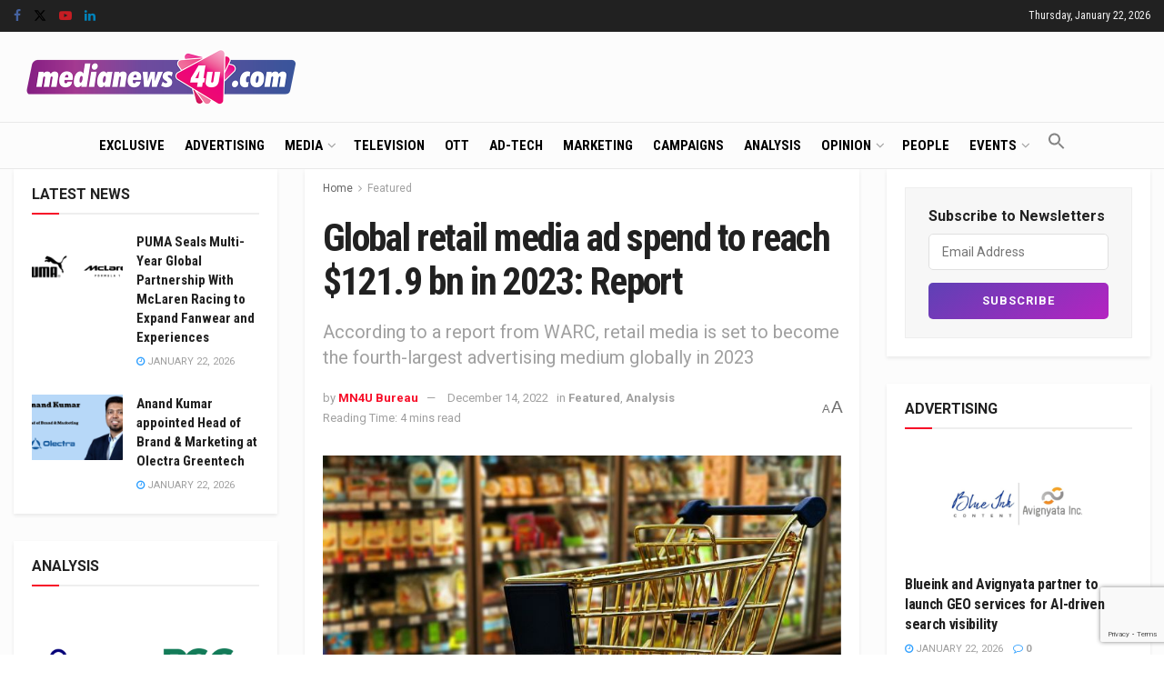

--- FILE ---
content_type: text/html; charset=utf-8
request_url: https://www.google.com/recaptcha/api2/anchor?ar=1&k=6LcFqGEoAAAAADDGsgIIzqDokDCRx5bM-QuQ-Zqo&co=aHR0cHM6Ly93d3cubWVkaWFuZXdzNHUuY29tOjQ0Mw..&hl=en&v=PoyoqOPhxBO7pBk68S4YbpHZ&size=invisible&anchor-ms=20000&execute-ms=30000&cb=qi5b9a7exm9c
body_size: 48700
content:
<!DOCTYPE HTML><html dir="ltr" lang="en"><head><meta http-equiv="Content-Type" content="text/html; charset=UTF-8">
<meta http-equiv="X-UA-Compatible" content="IE=edge">
<title>reCAPTCHA</title>
<style type="text/css">
/* cyrillic-ext */
@font-face {
  font-family: 'Roboto';
  font-style: normal;
  font-weight: 400;
  font-stretch: 100%;
  src: url(//fonts.gstatic.com/s/roboto/v48/KFO7CnqEu92Fr1ME7kSn66aGLdTylUAMa3GUBHMdazTgWw.woff2) format('woff2');
  unicode-range: U+0460-052F, U+1C80-1C8A, U+20B4, U+2DE0-2DFF, U+A640-A69F, U+FE2E-FE2F;
}
/* cyrillic */
@font-face {
  font-family: 'Roboto';
  font-style: normal;
  font-weight: 400;
  font-stretch: 100%;
  src: url(//fonts.gstatic.com/s/roboto/v48/KFO7CnqEu92Fr1ME7kSn66aGLdTylUAMa3iUBHMdazTgWw.woff2) format('woff2');
  unicode-range: U+0301, U+0400-045F, U+0490-0491, U+04B0-04B1, U+2116;
}
/* greek-ext */
@font-face {
  font-family: 'Roboto';
  font-style: normal;
  font-weight: 400;
  font-stretch: 100%;
  src: url(//fonts.gstatic.com/s/roboto/v48/KFO7CnqEu92Fr1ME7kSn66aGLdTylUAMa3CUBHMdazTgWw.woff2) format('woff2');
  unicode-range: U+1F00-1FFF;
}
/* greek */
@font-face {
  font-family: 'Roboto';
  font-style: normal;
  font-weight: 400;
  font-stretch: 100%;
  src: url(//fonts.gstatic.com/s/roboto/v48/KFO7CnqEu92Fr1ME7kSn66aGLdTylUAMa3-UBHMdazTgWw.woff2) format('woff2');
  unicode-range: U+0370-0377, U+037A-037F, U+0384-038A, U+038C, U+038E-03A1, U+03A3-03FF;
}
/* math */
@font-face {
  font-family: 'Roboto';
  font-style: normal;
  font-weight: 400;
  font-stretch: 100%;
  src: url(//fonts.gstatic.com/s/roboto/v48/KFO7CnqEu92Fr1ME7kSn66aGLdTylUAMawCUBHMdazTgWw.woff2) format('woff2');
  unicode-range: U+0302-0303, U+0305, U+0307-0308, U+0310, U+0312, U+0315, U+031A, U+0326-0327, U+032C, U+032F-0330, U+0332-0333, U+0338, U+033A, U+0346, U+034D, U+0391-03A1, U+03A3-03A9, U+03B1-03C9, U+03D1, U+03D5-03D6, U+03F0-03F1, U+03F4-03F5, U+2016-2017, U+2034-2038, U+203C, U+2040, U+2043, U+2047, U+2050, U+2057, U+205F, U+2070-2071, U+2074-208E, U+2090-209C, U+20D0-20DC, U+20E1, U+20E5-20EF, U+2100-2112, U+2114-2115, U+2117-2121, U+2123-214F, U+2190, U+2192, U+2194-21AE, U+21B0-21E5, U+21F1-21F2, U+21F4-2211, U+2213-2214, U+2216-22FF, U+2308-230B, U+2310, U+2319, U+231C-2321, U+2336-237A, U+237C, U+2395, U+239B-23B7, U+23D0, U+23DC-23E1, U+2474-2475, U+25AF, U+25B3, U+25B7, U+25BD, U+25C1, U+25CA, U+25CC, U+25FB, U+266D-266F, U+27C0-27FF, U+2900-2AFF, U+2B0E-2B11, U+2B30-2B4C, U+2BFE, U+3030, U+FF5B, U+FF5D, U+1D400-1D7FF, U+1EE00-1EEFF;
}
/* symbols */
@font-face {
  font-family: 'Roboto';
  font-style: normal;
  font-weight: 400;
  font-stretch: 100%;
  src: url(//fonts.gstatic.com/s/roboto/v48/KFO7CnqEu92Fr1ME7kSn66aGLdTylUAMaxKUBHMdazTgWw.woff2) format('woff2');
  unicode-range: U+0001-000C, U+000E-001F, U+007F-009F, U+20DD-20E0, U+20E2-20E4, U+2150-218F, U+2190, U+2192, U+2194-2199, U+21AF, U+21E6-21F0, U+21F3, U+2218-2219, U+2299, U+22C4-22C6, U+2300-243F, U+2440-244A, U+2460-24FF, U+25A0-27BF, U+2800-28FF, U+2921-2922, U+2981, U+29BF, U+29EB, U+2B00-2BFF, U+4DC0-4DFF, U+FFF9-FFFB, U+10140-1018E, U+10190-1019C, U+101A0, U+101D0-101FD, U+102E0-102FB, U+10E60-10E7E, U+1D2C0-1D2D3, U+1D2E0-1D37F, U+1F000-1F0FF, U+1F100-1F1AD, U+1F1E6-1F1FF, U+1F30D-1F30F, U+1F315, U+1F31C, U+1F31E, U+1F320-1F32C, U+1F336, U+1F378, U+1F37D, U+1F382, U+1F393-1F39F, U+1F3A7-1F3A8, U+1F3AC-1F3AF, U+1F3C2, U+1F3C4-1F3C6, U+1F3CA-1F3CE, U+1F3D4-1F3E0, U+1F3ED, U+1F3F1-1F3F3, U+1F3F5-1F3F7, U+1F408, U+1F415, U+1F41F, U+1F426, U+1F43F, U+1F441-1F442, U+1F444, U+1F446-1F449, U+1F44C-1F44E, U+1F453, U+1F46A, U+1F47D, U+1F4A3, U+1F4B0, U+1F4B3, U+1F4B9, U+1F4BB, U+1F4BF, U+1F4C8-1F4CB, U+1F4D6, U+1F4DA, U+1F4DF, U+1F4E3-1F4E6, U+1F4EA-1F4ED, U+1F4F7, U+1F4F9-1F4FB, U+1F4FD-1F4FE, U+1F503, U+1F507-1F50B, U+1F50D, U+1F512-1F513, U+1F53E-1F54A, U+1F54F-1F5FA, U+1F610, U+1F650-1F67F, U+1F687, U+1F68D, U+1F691, U+1F694, U+1F698, U+1F6AD, U+1F6B2, U+1F6B9-1F6BA, U+1F6BC, U+1F6C6-1F6CF, U+1F6D3-1F6D7, U+1F6E0-1F6EA, U+1F6F0-1F6F3, U+1F6F7-1F6FC, U+1F700-1F7FF, U+1F800-1F80B, U+1F810-1F847, U+1F850-1F859, U+1F860-1F887, U+1F890-1F8AD, U+1F8B0-1F8BB, U+1F8C0-1F8C1, U+1F900-1F90B, U+1F93B, U+1F946, U+1F984, U+1F996, U+1F9E9, U+1FA00-1FA6F, U+1FA70-1FA7C, U+1FA80-1FA89, U+1FA8F-1FAC6, U+1FACE-1FADC, U+1FADF-1FAE9, U+1FAF0-1FAF8, U+1FB00-1FBFF;
}
/* vietnamese */
@font-face {
  font-family: 'Roboto';
  font-style: normal;
  font-weight: 400;
  font-stretch: 100%;
  src: url(//fonts.gstatic.com/s/roboto/v48/KFO7CnqEu92Fr1ME7kSn66aGLdTylUAMa3OUBHMdazTgWw.woff2) format('woff2');
  unicode-range: U+0102-0103, U+0110-0111, U+0128-0129, U+0168-0169, U+01A0-01A1, U+01AF-01B0, U+0300-0301, U+0303-0304, U+0308-0309, U+0323, U+0329, U+1EA0-1EF9, U+20AB;
}
/* latin-ext */
@font-face {
  font-family: 'Roboto';
  font-style: normal;
  font-weight: 400;
  font-stretch: 100%;
  src: url(//fonts.gstatic.com/s/roboto/v48/KFO7CnqEu92Fr1ME7kSn66aGLdTylUAMa3KUBHMdazTgWw.woff2) format('woff2');
  unicode-range: U+0100-02BA, U+02BD-02C5, U+02C7-02CC, U+02CE-02D7, U+02DD-02FF, U+0304, U+0308, U+0329, U+1D00-1DBF, U+1E00-1E9F, U+1EF2-1EFF, U+2020, U+20A0-20AB, U+20AD-20C0, U+2113, U+2C60-2C7F, U+A720-A7FF;
}
/* latin */
@font-face {
  font-family: 'Roboto';
  font-style: normal;
  font-weight: 400;
  font-stretch: 100%;
  src: url(//fonts.gstatic.com/s/roboto/v48/KFO7CnqEu92Fr1ME7kSn66aGLdTylUAMa3yUBHMdazQ.woff2) format('woff2');
  unicode-range: U+0000-00FF, U+0131, U+0152-0153, U+02BB-02BC, U+02C6, U+02DA, U+02DC, U+0304, U+0308, U+0329, U+2000-206F, U+20AC, U+2122, U+2191, U+2193, U+2212, U+2215, U+FEFF, U+FFFD;
}
/* cyrillic-ext */
@font-face {
  font-family: 'Roboto';
  font-style: normal;
  font-weight: 500;
  font-stretch: 100%;
  src: url(//fonts.gstatic.com/s/roboto/v48/KFO7CnqEu92Fr1ME7kSn66aGLdTylUAMa3GUBHMdazTgWw.woff2) format('woff2');
  unicode-range: U+0460-052F, U+1C80-1C8A, U+20B4, U+2DE0-2DFF, U+A640-A69F, U+FE2E-FE2F;
}
/* cyrillic */
@font-face {
  font-family: 'Roboto';
  font-style: normal;
  font-weight: 500;
  font-stretch: 100%;
  src: url(//fonts.gstatic.com/s/roboto/v48/KFO7CnqEu92Fr1ME7kSn66aGLdTylUAMa3iUBHMdazTgWw.woff2) format('woff2');
  unicode-range: U+0301, U+0400-045F, U+0490-0491, U+04B0-04B1, U+2116;
}
/* greek-ext */
@font-face {
  font-family: 'Roboto';
  font-style: normal;
  font-weight: 500;
  font-stretch: 100%;
  src: url(//fonts.gstatic.com/s/roboto/v48/KFO7CnqEu92Fr1ME7kSn66aGLdTylUAMa3CUBHMdazTgWw.woff2) format('woff2');
  unicode-range: U+1F00-1FFF;
}
/* greek */
@font-face {
  font-family: 'Roboto';
  font-style: normal;
  font-weight: 500;
  font-stretch: 100%;
  src: url(//fonts.gstatic.com/s/roboto/v48/KFO7CnqEu92Fr1ME7kSn66aGLdTylUAMa3-UBHMdazTgWw.woff2) format('woff2');
  unicode-range: U+0370-0377, U+037A-037F, U+0384-038A, U+038C, U+038E-03A1, U+03A3-03FF;
}
/* math */
@font-face {
  font-family: 'Roboto';
  font-style: normal;
  font-weight: 500;
  font-stretch: 100%;
  src: url(//fonts.gstatic.com/s/roboto/v48/KFO7CnqEu92Fr1ME7kSn66aGLdTylUAMawCUBHMdazTgWw.woff2) format('woff2');
  unicode-range: U+0302-0303, U+0305, U+0307-0308, U+0310, U+0312, U+0315, U+031A, U+0326-0327, U+032C, U+032F-0330, U+0332-0333, U+0338, U+033A, U+0346, U+034D, U+0391-03A1, U+03A3-03A9, U+03B1-03C9, U+03D1, U+03D5-03D6, U+03F0-03F1, U+03F4-03F5, U+2016-2017, U+2034-2038, U+203C, U+2040, U+2043, U+2047, U+2050, U+2057, U+205F, U+2070-2071, U+2074-208E, U+2090-209C, U+20D0-20DC, U+20E1, U+20E5-20EF, U+2100-2112, U+2114-2115, U+2117-2121, U+2123-214F, U+2190, U+2192, U+2194-21AE, U+21B0-21E5, U+21F1-21F2, U+21F4-2211, U+2213-2214, U+2216-22FF, U+2308-230B, U+2310, U+2319, U+231C-2321, U+2336-237A, U+237C, U+2395, U+239B-23B7, U+23D0, U+23DC-23E1, U+2474-2475, U+25AF, U+25B3, U+25B7, U+25BD, U+25C1, U+25CA, U+25CC, U+25FB, U+266D-266F, U+27C0-27FF, U+2900-2AFF, U+2B0E-2B11, U+2B30-2B4C, U+2BFE, U+3030, U+FF5B, U+FF5D, U+1D400-1D7FF, U+1EE00-1EEFF;
}
/* symbols */
@font-face {
  font-family: 'Roboto';
  font-style: normal;
  font-weight: 500;
  font-stretch: 100%;
  src: url(//fonts.gstatic.com/s/roboto/v48/KFO7CnqEu92Fr1ME7kSn66aGLdTylUAMaxKUBHMdazTgWw.woff2) format('woff2');
  unicode-range: U+0001-000C, U+000E-001F, U+007F-009F, U+20DD-20E0, U+20E2-20E4, U+2150-218F, U+2190, U+2192, U+2194-2199, U+21AF, U+21E6-21F0, U+21F3, U+2218-2219, U+2299, U+22C4-22C6, U+2300-243F, U+2440-244A, U+2460-24FF, U+25A0-27BF, U+2800-28FF, U+2921-2922, U+2981, U+29BF, U+29EB, U+2B00-2BFF, U+4DC0-4DFF, U+FFF9-FFFB, U+10140-1018E, U+10190-1019C, U+101A0, U+101D0-101FD, U+102E0-102FB, U+10E60-10E7E, U+1D2C0-1D2D3, U+1D2E0-1D37F, U+1F000-1F0FF, U+1F100-1F1AD, U+1F1E6-1F1FF, U+1F30D-1F30F, U+1F315, U+1F31C, U+1F31E, U+1F320-1F32C, U+1F336, U+1F378, U+1F37D, U+1F382, U+1F393-1F39F, U+1F3A7-1F3A8, U+1F3AC-1F3AF, U+1F3C2, U+1F3C4-1F3C6, U+1F3CA-1F3CE, U+1F3D4-1F3E0, U+1F3ED, U+1F3F1-1F3F3, U+1F3F5-1F3F7, U+1F408, U+1F415, U+1F41F, U+1F426, U+1F43F, U+1F441-1F442, U+1F444, U+1F446-1F449, U+1F44C-1F44E, U+1F453, U+1F46A, U+1F47D, U+1F4A3, U+1F4B0, U+1F4B3, U+1F4B9, U+1F4BB, U+1F4BF, U+1F4C8-1F4CB, U+1F4D6, U+1F4DA, U+1F4DF, U+1F4E3-1F4E6, U+1F4EA-1F4ED, U+1F4F7, U+1F4F9-1F4FB, U+1F4FD-1F4FE, U+1F503, U+1F507-1F50B, U+1F50D, U+1F512-1F513, U+1F53E-1F54A, U+1F54F-1F5FA, U+1F610, U+1F650-1F67F, U+1F687, U+1F68D, U+1F691, U+1F694, U+1F698, U+1F6AD, U+1F6B2, U+1F6B9-1F6BA, U+1F6BC, U+1F6C6-1F6CF, U+1F6D3-1F6D7, U+1F6E0-1F6EA, U+1F6F0-1F6F3, U+1F6F7-1F6FC, U+1F700-1F7FF, U+1F800-1F80B, U+1F810-1F847, U+1F850-1F859, U+1F860-1F887, U+1F890-1F8AD, U+1F8B0-1F8BB, U+1F8C0-1F8C1, U+1F900-1F90B, U+1F93B, U+1F946, U+1F984, U+1F996, U+1F9E9, U+1FA00-1FA6F, U+1FA70-1FA7C, U+1FA80-1FA89, U+1FA8F-1FAC6, U+1FACE-1FADC, U+1FADF-1FAE9, U+1FAF0-1FAF8, U+1FB00-1FBFF;
}
/* vietnamese */
@font-face {
  font-family: 'Roboto';
  font-style: normal;
  font-weight: 500;
  font-stretch: 100%;
  src: url(//fonts.gstatic.com/s/roboto/v48/KFO7CnqEu92Fr1ME7kSn66aGLdTylUAMa3OUBHMdazTgWw.woff2) format('woff2');
  unicode-range: U+0102-0103, U+0110-0111, U+0128-0129, U+0168-0169, U+01A0-01A1, U+01AF-01B0, U+0300-0301, U+0303-0304, U+0308-0309, U+0323, U+0329, U+1EA0-1EF9, U+20AB;
}
/* latin-ext */
@font-face {
  font-family: 'Roboto';
  font-style: normal;
  font-weight: 500;
  font-stretch: 100%;
  src: url(//fonts.gstatic.com/s/roboto/v48/KFO7CnqEu92Fr1ME7kSn66aGLdTylUAMa3KUBHMdazTgWw.woff2) format('woff2');
  unicode-range: U+0100-02BA, U+02BD-02C5, U+02C7-02CC, U+02CE-02D7, U+02DD-02FF, U+0304, U+0308, U+0329, U+1D00-1DBF, U+1E00-1E9F, U+1EF2-1EFF, U+2020, U+20A0-20AB, U+20AD-20C0, U+2113, U+2C60-2C7F, U+A720-A7FF;
}
/* latin */
@font-face {
  font-family: 'Roboto';
  font-style: normal;
  font-weight: 500;
  font-stretch: 100%;
  src: url(//fonts.gstatic.com/s/roboto/v48/KFO7CnqEu92Fr1ME7kSn66aGLdTylUAMa3yUBHMdazQ.woff2) format('woff2');
  unicode-range: U+0000-00FF, U+0131, U+0152-0153, U+02BB-02BC, U+02C6, U+02DA, U+02DC, U+0304, U+0308, U+0329, U+2000-206F, U+20AC, U+2122, U+2191, U+2193, U+2212, U+2215, U+FEFF, U+FFFD;
}
/* cyrillic-ext */
@font-face {
  font-family: 'Roboto';
  font-style: normal;
  font-weight: 900;
  font-stretch: 100%;
  src: url(//fonts.gstatic.com/s/roboto/v48/KFO7CnqEu92Fr1ME7kSn66aGLdTylUAMa3GUBHMdazTgWw.woff2) format('woff2');
  unicode-range: U+0460-052F, U+1C80-1C8A, U+20B4, U+2DE0-2DFF, U+A640-A69F, U+FE2E-FE2F;
}
/* cyrillic */
@font-face {
  font-family: 'Roboto';
  font-style: normal;
  font-weight: 900;
  font-stretch: 100%;
  src: url(//fonts.gstatic.com/s/roboto/v48/KFO7CnqEu92Fr1ME7kSn66aGLdTylUAMa3iUBHMdazTgWw.woff2) format('woff2');
  unicode-range: U+0301, U+0400-045F, U+0490-0491, U+04B0-04B1, U+2116;
}
/* greek-ext */
@font-face {
  font-family: 'Roboto';
  font-style: normal;
  font-weight: 900;
  font-stretch: 100%;
  src: url(//fonts.gstatic.com/s/roboto/v48/KFO7CnqEu92Fr1ME7kSn66aGLdTylUAMa3CUBHMdazTgWw.woff2) format('woff2');
  unicode-range: U+1F00-1FFF;
}
/* greek */
@font-face {
  font-family: 'Roboto';
  font-style: normal;
  font-weight: 900;
  font-stretch: 100%;
  src: url(//fonts.gstatic.com/s/roboto/v48/KFO7CnqEu92Fr1ME7kSn66aGLdTylUAMa3-UBHMdazTgWw.woff2) format('woff2');
  unicode-range: U+0370-0377, U+037A-037F, U+0384-038A, U+038C, U+038E-03A1, U+03A3-03FF;
}
/* math */
@font-face {
  font-family: 'Roboto';
  font-style: normal;
  font-weight: 900;
  font-stretch: 100%;
  src: url(//fonts.gstatic.com/s/roboto/v48/KFO7CnqEu92Fr1ME7kSn66aGLdTylUAMawCUBHMdazTgWw.woff2) format('woff2');
  unicode-range: U+0302-0303, U+0305, U+0307-0308, U+0310, U+0312, U+0315, U+031A, U+0326-0327, U+032C, U+032F-0330, U+0332-0333, U+0338, U+033A, U+0346, U+034D, U+0391-03A1, U+03A3-03A9, U+03B1-03C9, U+03D1, U+03D5-03D6, U+03F0-03F1, U+03F4-03F5, U+2016-2017, U+2034-2038, U+203C, U+2040, U+2043, U+2047, U+2050, U+2057, U+205F, U+2070-2071, U+2074-208E, U+2090-209C, U+20D0-20DC, U+20E1, U+20E5-20EF, U+2100-2112, U+2114-2115, U+2117-2121, U+2123-214F, U+2190, U+2192, U+2194-21AE, U+21B0-21E5, U+21F1-21F2, U+21F4-2211, U+2213-2214, U+2216-22FF, U+2308-230B, U+2310, U+2319, U+231C-2321, U+2336-237A, U+237C, U+2395, U+239B-23B7, U+23D0, U+23DC-23E1, U+2474-2475, U+25AF, U+25B3, U+25B7, U+25BD, U+25C1, U+25CA, U+25CC, U+25FB, U+266D-266F, U+27C0-27FF, U+2900-2AFF, U+2B0E-2B11, U+2B30-2B4C, U+2BFE, U+3030, U+FF5B, U+FF5D, U+1D400-1D7FF, U+1EE00-1EEFF;
}
/* symbols */
@font-face {
  font-family: 'Roboto';
  font-style: normal;
  font-weight: 900;
  font-stretch: 100%;
  src: url(//fonts.gstatic.com/s/roboto/v48/KFO7CnqEu92Fr1ME7kSn66aGLdTylUAMaxKUBHMdazTgWw.woff2) format('woff2');
  unicode-range: U+0001-000C, U+000E-001F, U+007F-009F, U+20DD-20E0, U+20E2-20E4, U+2150-218F, U+2190, U+2192, U+2194-2199, U+21AF, U+21E6-21F0, U+21F3, U+2218-2219, U+2299, U+22C4-22C6, U+2300-243F, U+2440-244A, U+2460-24FF, U+25A0-27BF, U+2800-28FF, U+2921-2922, U+2981, U+29BF, U+29EB, U+2B00-2BFF, U+4DC0-4DFF, U+FFF9-FFFB, U+10140-1018E, U+10190-1019C, U+101A0, U+101D0-101FD, U+102E0-102FB, U+10E60-10E7E, U+1D2C0-1D2D3, U+1D2E0-1D37F, U+1F000-1F0FF, U+1F100-1F1AD, U+1F1E6-1F1FF, U+1F30D-1F30F, U+1F315, U+1F31C, U+1F31E, U+1F320-1F32C, U+1F336, U+1F378, U+1F37D, U+1F382, U+1F393-1F39F, U+1F3A7-1F3A8, U+1F3AC-1F3AF, U+1F3C2, U+1F3C4-1F3C6, U+1F3CA-1F3CE, U+1F3D4-1F3E0, U+1F3ED, U+1F3F1-1F3F3, U+1F3F5-1F3F7, U+1F408, U+1F415, U+1F41F, U+1F426, U+1F43F, U+1F441-1F442, U+1F444, U+1F446-1F449, U+1F44C-1F44E, U+1F453, U+1F46A, U+1F47D, U+1F4A3, U+1F4B0, U+1F4B3, U+1F4B9, U+1F4BB, U+1F4BF, U+1F4C8-1F4CB, U+1F4D6, U+1F4DA, U+1F4DF, U+1F4E3-1F4E6, U+1F4EA-1F4ED, U+1F4F7, U+1F4F9-1F4FB, U+1F4FD-1F4FE, U+1F503, U+1F507-1F50B, U+1F50D, U+1F512-1F513, U+1F53E-1F54A, U+1F54F-1F5FA, U+1F610, U+1F650-1F67F, U+1F687, U+1F68D, U+1F691, U+1F694, U+1F698, U+1F6AD, U+1F6B2, U+1F6B9-1F6BA, U+1F6BC, U+1F6C6-1F6CF, U+1F6D3-1F6D7, U+1F6E0-1F6EA, U+1F6F0-1F6F3, U+1F6F7-1F6FC, U+1F700-1F7FF, U+1F800-1F80B, U+1F810-1F847, U+1F850-1F859, U+1F860-1F887, U+1F890-1F8AD, U+1F8B0-1F8BB, U+1F8C0-1F8C1, U+1F900-1F90B, U+1F93B, U+1F946, U+1F984, U+1F996, U+1F9E9, U+1FA00-1FA6F, U+1FA70-1FA7C, U+1FA80-1FA89, U+1FA8F-1FAC6, U+1FACE-1FADC, U+1FADF-1FAE9, U+1FAF0-1FAF8, U+1FB00-1FBFF;
}
/* vietnamese */
@font-face {
  font-family: 'Roboto';
  font-style: normal;
  font-weight: 900;
  font-stretch: 100%;
  src: url(//fonts.gstatic.com/s/roboto/v48/KFO7CnqEu92Fr1ME7kSn66aGLdTylUAMa3OUBHMdazTgWw.woff2) format('woff2');
  unicode-range: U+0102-0103, U+0110-0111, U+0128-0129, U+0168-0169, U+01A0-01A1, U+01AF-01B0, U+0300-0301, U+0303-0304, U+0308-0309, U+0323, U+0329, U+1EA0-1EF9, U+20AB;
}
/* latin-ext */
@font-face {
  font-family: 'Roboto';
  font-style: normal;
  font-weight: 900;
  font-stretch: 100%;
  src: url(//fonts.gstatic.com/s/roboto/v48/KFO7CnqEu92Fr1ME7kSn66aGLdTylUAMa3KUBHMdazTgWw.woff2) format('woff2');
  unicode-range: U+0100-02BA, U+02BD-02C5, U+02C7-02CC, U+02CE-02D7, U+02DD-02FF, U+0304, U+0308, U+0329, U+1D00-1DBF, U+1E00-1E9F, U+1EF2-1EFF, U+2020, U+20A0-20AB, U+20AD-20C0, U+2113, U+2C60-2C7F, U+A720-A7FF;
}
/* latin */
@font-face {
  font-family: 'Roboto';
  font-style: normal;
  font-weight: 900;
  font-stretch: 100%;
  src: url(//fonts.gstatic.com/s/roboto/v48/KFO7CnqEu92Fr1ME7kSn66aGLdTylUAMa3yUBHMdazQ.woff2) format('woff2');
  unicode-range: U+0000-00FF, U+0131, U+0152-0153, U+02BB-02BC, U+02C6, U+02DA, U+02DC, U+0304, U+0308, U+0329, U+2000-206F, U+20AC, U+2122, U+2191, U+2193, U+2212, U+2215, U+FEFF, U+FFFD;
}

</style>
<link rel="stylesheet" type="text/css" href="https://www.gstatic.com/recaptcha/releases/PoyoqOPhxBO7pBk68S4YbpHZ/styles__ltr.css">
<script nonce="cAXow5oqAG4rE13Ohck7Dg" type="text/javascript">window['__recaptcha_api'] = 'https://www.google.com/recaptcha/api2/';</script>
<script type="text/javascript" src="https://www.gstatic.com/recaptcha/releases/PoyoqOPhxBO7pBk68S4YbpHZ/recaptcha__en.js" nonce="cAXow5oqAG4rE13Ohck7Dg">
      
    </script></head>
<body><div id="rc-anchor-alert" class="rc-anchor-alert"></div>
<input type="hidden" id="recaptcha-token" value="[base64]">
<script type="text/javascript" nonce="cAXow5oqAG4rE13Ohck7Dg">
      recaptcha.anchor.Main.init("[\x22ainput\x22,[\x22bgdata\x22,\x22\x22,\[base64]/[base64]/MjU1Ong/[base64]/[base64]/[base64]/[base64]/[base64]/[base64]/[base64]/[base64]/[base64]/[base64]/[base64]/[base64]/[base64]/[base64]/[base64]\\u003d\x22,\[base64]\x22,\x22wrB8fsOVU8K0YAzDqzQpw7Zew57DnMK1CMOqSRciw7fCsGlLw5XDuMO0wrTCinklWzfCkMKgw4RwEHhCBcKRGiVHw5h/wo8NQ13DlcO9HcO3woJJw7VUwrQrw4lEwpkTw7fCs3PCgnsuIsOOGxc5XcOSJcOdNRHCgTslMGN7ARo7OMKgwo1kw60UwoHDksOCC8K7KMOWw5TCmcOJSGDDkMKPw5zDmh4qwr5Sw7/Cu8K1CMKwAMOSMRZqwphUS8OpNXEHwrzDjybDqlZHwp5+PBjDlMKHNU1LHBPDvsOiwocrFMKiw4/CiMOvw6jDkxM7SH3CnMKFwpbDgVARwrfDvsOnwr8TwrvDvMKHwqjCs8K8czAuwrLCkHXDpl4Zwo/CmcKXwq8xMsKXw7JCPcKOwqYoLsKLwp3CkcKyeMO2IcKww4fCuETDv8KTw4UDecOfEsKbYsOMw73Cs8ONGcOSVxbDrjYiw6BRw5/DpsOlNcOsHsO9NsObEW8IVjfCqRbCvcKxGT59w7kxw5fDqXdjOzDCoAV4Q8O/McO1w6jDjsORwp3CkBrCkXrDq0Fuw4nCkhPCsMO8wrLDnBvDu8KewqNGw7dRw7Mew6QNJzvCvCDDu2czw6zClT5SPMO4wqUwwptnFsKLw5rCuMOWLsKVwrbDph3CqwDCgibDkMKHNTUswo1vSUcqwqDDsk81BgvCl8KVD8KHAk/DosOUcMOjTMK2R0vDojXCkcOXeVsPWsOOY8K4wo3Dr2/DskEDwrrDsMOjY8Oxw63Cq0fDmcOtw4/DsMKQKMOKwrXDsSBbw7RiFsKXw5fDiUBGfX3Duy9Tw7/CvMKmYsOlw6PDp8KOGMKyw5BvXMOnbsKkMcKIPnIwwqxdwq9uwrZ4wofDlk9cwqhBQErCmlwOwpDDhMOEMAIBb0VNRzLDucO+wq3Dsg9Mw7cwNj5tEkZGwq0tdXY2MWELFF/[base64]/[base64]/DknHDhsObMMKDwqzCjQdgAWkfPgfCucKbw5xJw4ADwrE1AsKoCsKTwqLDviPCrgAqw5xzT2rCtsKpwpYdQHJBFcK9wos6UsOxdWJQw5Q3woVaKwbCm8O0wp/Cl8OrZzRsw4jDucK2wozDjSfDulHDjG/ClMOMw5Yew4oAw43CoT7CjBA9wqk1Si/Dl8KTGz3DosKNEAzCrMOuXMODCgnDisKkwqLCmm0PcMOKw7bDvBAUwoNVwrvDvT47w4I5WyJ2a8OawpNdwoA5w5oySXsBw6EswrRZT0AQI8Okw7bDtEVBw6FibxceQlrDvsKLw4NuY8OBB8OeMMO5C8OnwqnChR4+w5nDm8K3NcKEw6NvCsO/dzxrD2tmwqV3wqB4NsO+JXrCrAIXCMOtwrDDi8Kjw5w+RSrDucOwUW5gKMOiwpjCkMKqw6LDrsOmworDo8O1w6DCmVxPSsKyw5MbZjgtw4DCkh3Cp8O7w5/DvcO5ZsOEwqLCrsKfwrfClAxOwpgobcOzw7N7wqBtwofDtsOZOlPCihDCvwhQwrwnJ8OUwrPDjMKNecO/w5/DjcODw5JfNnbDlcKaw47Dq8OVR13Cu3g3wrbCvTYcworDlULCmnYETXhSA8OjBHE5UkjDmjnClMOOwq7Cj8OeAEHCiWrCnxIkSiTCp8O6w4x2w593wrFxwoNUYDTCm1DDqMOyYcOVH8KXYxY3wrnCi1Mxw6/CgVjCgsOvY8OIbSPCjsO3wo3DvMKnw7w0w6XCjcOmwr7CsF9BwrhaJlzDtcK7w7LCoMK2ewEuKQE3wpMfTMKmwqFgHcO/[base64]/CmwhsFsOtHinDkGcFTnTDtMK7U1LCiMOrw6BZw7XCgsK7K8OmJxLDn8OPJENwOUUyUcOQHmIKw5N2AsOXw77CuUViM0/CsAbCojcgfsKCwpx4VGE8aRzCq8K3w5MRKcK0T8O6ZxIQw4ZPwoDDgzDCocOEw47DmcKYw4LCnxIZwqnCsxVpwrPCsMK2H8K5w4jCs8OBXAjDjMKQbsKaK8KCwo9hDMOEU2rDiMKtIDrDrsOewqHDocOYK8O4wo/[base64]/DhcKuw7XDnMOpwqTCu8K7UsOMJcKmfsODwqJcwpViw4JXw7DCscO/wpgoXcKGaGzCsQLCtAHDksKzw4HCvFHCnMKgcxNaZyHCoR/Dl8OuCcKaZHPCk8KSLl4AQsOYWFjCisKTbcOQw5V4PEAZwqHDkcKJwp/[base64]/[base64]/wr/CmMKVwonDux7Ck8O1wrQ5w6zDgXnDt39QKT8sHyDCpcKdw58bXMOaw5tkwpQTw5gcXMK5w7XDg8OqYC0rMMOxwpEbw7jClD9IKMOsGXnDm8Oja8K0RcKJwoltwpFGAcOAecKlTsONw4XDtsOyw4/CjMK7emrDk8Ojw4Y4w67DkX9lwpdKwrPDrScIwr3Ct0RKw5/Dg8KDAVc/R8O/[base64]/DpynDs8OIBg/[base64]/CgcOfw6Zmw4oqw75tdMOFVsK8acKuwpQrf8K9wrURKzfCsMKZN8KOw7DCh8OqCsKgGjnClEBCw6ludxvDmR8XNMOfwpHDi1/CjzdGFMKqa37CmgLCoMOGU8OawrnDnlcLHsOUOMK4wpI4wpjDvijDnhU/w7bCpcKEVsOtMcOuw4pBwppLdsOeNCg5w7MyDxzDpMKZw75MFMO8wpHDn1hnLMOlwrjCoMOFw6XDjEw3fsKqIcOcwoU9OU47w7szw6LDl8KOwpA2TwXCrTHDj8OWw7crwqpHworCrTtzX8O9fTdiw4XDlAjDsMOQw69CwpTCjcOAB0tzSsODwr/[base64]/[base64]/w4fDtRtcw4HCq8OlFnIxw43CncORa2nDvzETw7ADRcK2VcOAw5fDslPCrMK1woLCoMOiwo9qUMKTwqDCugoew7/DocOhbxHCgx4fDgLCsQPDhMKdw4w3HxLDlTPDrsOhwpUzwrjDvkTDsCMFwq7ChC7CrcOMHkQbGHPCvibDmcOjworCnMK9cUbCnXbDg8K5EsOLw6/[base64]/ExNlwofDl8KBSxh7A8KAf8OzPm3CuMOfwpNOEMOmXB4Bw6nChsOQcsOEw5DCt1rCvGMGTDU5UAHDj8KdwqPCs0MSTMOsAsO2w4zCqMOWC8OQw48/[base64]/[base64]/CmcOiVBk7wqheVMOFw6hIS8OFAcKZw6jDnAvCpcOKwqHChSJuw4DDgSXCkMK1SMKDw7fCpRNvwpttMMOGwpRUIkrCpE1+bMOOw4vDpcOuw47DrCxbwqQhCy/DvhPCmjTDmsOqSF09wrrDvMKhw6bDgMK1wpTCl8ONIzrCvcKrw73Dr2RPwpXCrXHClcOGYMKGwrDCrsKkdy3Dk1DCvcKaJMKxwr/DokZWw6bCm8Oaw6ZvRcKnDEbCksKUakExw67CjQRgbcKUwphUTsKWw79awrkUw446wpYGccOxw5/CusOMwofDgMK2d3DDg2fDiRDCgBZOwozCuic4O8OQw6VgJ8KKDCEBLA5LBsOewoDDh8O8w5TCrMK1csO1EmB7H8KOfG8TwrjCncOZw4fCncKkw7Qlw7ocGMOfw6DDjh/CkmYUw4xPw4dQwr7CgGUbVllrwpxTw4PCpcKGNlsndsOYw646G0sDwqFnwoUNCVI+w57ChUrDj2YuS8OMSTfCt8OfDnohOEPDgcKNwobDiQoLdcOdw7vCpx0KBU7DhxvDi2wWwqhFL8K5w7nCj8KMHSlSwpHCpT7Dk0BJwrsZwofCvF80Zz82wqPCnsOyAMKBFB/Cr27DkcOiwr7Dvm5jZ8KGa1TDplrCsMO/woRrRRfCncOFaTwkABXDvsOuwps0w7/DlMOYwrfDrsKuwp7DuTXCl0FuCn1Gw5jCncOTM2jDj8O0woNPwqPDpMO8w5PCisOSw7TDpMOKw7XCrcKSCsOwY8Kzw5bCr0p6w5TDnC4YQMO/MDIDFcOGw6FTwrRpwpPDjMKTM0dbwoAtd8KIwqFfw7TCn0zCgmfCiGo+woLDm21cw69rHknCnVDDg8O9G8OfWWByYMKJVMKsO0HDrw/CvsOTdg/[base64]/Co8ONCEjDpTIccMO4w6HCkXjDvFfCphHDscKYG8OIwohdJsKAKxUGKsOhw43Dm8K+w4RQbXfDt8O8w5PCmj3DhA3ClgQ8OcOgFsOAwqDClcO1wrjDnBvDtMK1acKPImvDscKSwqBtYU/Cgy3DpMKMSDNaw7gPw7lJw4Viw5TCm8ONI8Oxw4/DnMKuXiwtw7wXw5UVMMOkH0w4wotSwrPCk8O2Uj5QFMOLwpbCicOJwqnCgAk/CcOECMOcTAAnZk3CrX4jw57DssOawpLChMKBw6zDm8KrwpYyw5TDgkQuwoUMOx5vZcK6w47DlgDCvhzDqwFhw6DClsOVBRvCuCwhLgvCsU/Ct30Twodvw7PDvsKAw4XDlXHCisKbw5XDq8KhwoRKO8KtXsKlCBJYDlA8GMKlw4V2wrNGwqQpwr8pw5Fgwqt3w6DDk8OSCSxIwpFnPi3DkMKiMsKSw5nCsMKmP8OLGQ3DnT7DiMKcYgfCuMKQwo/CqMOLT8Oba8ORFsOcUhfDqcOEFyIXwq0BEMONw6odw5vCrMKgHC1ww7kWQ8KnZMKaVRrClnPDhMKBI8Oad8OLRMOdVW9WwrcYwqcGwr9+eMOEwqrCrk/CgcKKw77Di8Kww6/[base64]/DtR/CgSnCjUx9FFTDnBPCuFTCoMOdAcKhc0EHMCzCv8OaKS7DoMOKw6zDgsOYMjwpworDpg/DqcKHw51nw4MRG8KfIsKJX8K6OXfDsU3CusO/YGx9w7VVwq93w5/Djgg8fGNhE8OowrBvTBfCr8KmVsK5H8Kaw7BAw6rDszLCj1TCizjDlcK9IsKAHk1rA21He8KdJsOxL8O+fUQvw5TCtF/DtMOYeMKHwpzCk8OVwphafMK8wrvCtRfCkMKswqjDrBBtw48Dw5TCpMOhwq3CjHvDpUIEwqXCg8Kew4cvwpjDsTsDwr/Cm3liOcOhEcKzw4lsw4Q2w5DCsMOSAQZAwq9Sw73CumvDs1XDqn/[base64]/a1g8w5bDmlzCssKUd3VAwrjCnxU8P8KSJyk1Mj9vC8O9wpLDisKze8KIwrvDgkHDixnDvxUtw47CuTHDgBnDl8O9cER7wprDqwHCii3CtsKtSSE3Z8K9w6FXLzXDv8Kvw5DDmMKtccOqwoUcSysFZwvCjhnCmsOgMcKRTGPCvDF6c8KJwqFfw6Ziwr/Cj8ONwpHCnMKyOsOdRjHDmMObwovCh1pmwrgcacO0w7NZVMKmAX7DsAnCtCBWV8KgZH/[base64]/CjcKIw7UKwo/Cq8OOEnfDkB7DrxXCtcKgS8Kew5BJw5YHwrVdw41Yw4M7w5DCo8KqcMO0wo7CncKpaMKyRcKLGcKALcObw6jCln42w7ssw5kOwqnDlFzDj3PCnAbDpHLDnibCpi4FW2BXwpvDpzfDvsKwSxoZKEfDhcO2TD/DiRfDmxzCkcKMw4nDuMK7amPCjj8UwqoEw5RkwoBDwqBibcKBAkddHHDCnsK8w49bw5guIcOlwoFrw5vDqlrCt8KtacKBw4XCg8KWK8K+w4zCv8OSRcOlb8KJw5LDvsOSwpw4woYHwoTDuFEpwqLChk7DjMKRwqNww63CrcOTT1vCu8OsGyPDqXDDocKqKy/CqMOPw6nDrx4Uwqpyw6N6E8K0Jnl+TAgcw5xTwrPCrwULC8OtQsKLMcOXw6TCvMOzDFzDm8O/[base64]/Dj8KsAB3DuUbChMOFw7xJE2HDmmtsw7wUw40bbkDDlMOEw5lNDnjCucKPVHnDtmIMwqDCqmHCi1LCvkg+worDp0jDhzF3U1VIw7/DjzjCkMKrLlFvZsOXG0vClMOhwrrDsB7DnsKjQWcMw6pIwocISjDCvnLDi8Obw5V4w6DDkSfCg1smwoDCgAxlHjsnw4B+w4nDjMO3w7N1woRGScKKVGwYLSwEa3fClsK0w7oLwoQew7rDgsOxbMK/c8KdIkLDuErDlsOdPAU/Tz8Nw5B5RmbDiMK2AMKpwqHDg0rDj8KzwpjDlsKGwp3DnyfCi8KIck/Di8Klwp3DrMKaw7TDuMKoMzfDmSnDgsONw4rCk8OfXsKTw5rDrGkwOlk2dMOuV29ACcKyO8O3DQFbwoDCrsOaQsOLXEgcwq3DmWsgwogDCMKYwoTCum8Fw7I+KMKBw6DCvcOkw7zCrcKSKsKkUQdtAxjCpcOXwqAWw4tNa1wtw6zCsH/DnsKDw4LCrsO3wr7DncOGwowtdMKPQgrCmkTDgsO8wo1uHcKSPE3Cs3bDi8OSw4fCisOdUyXDlMKcHTnChlJRW8KKwoPCvcKVw4gsZ1QRRF7CsMOGw4gOX8K5O1vDpsKDTGDCssKzw5FMTsKhM8KAfMORe8Kdw7dawqDCul0nw6FcwqjCgjhaw7/Cqz8kwrXCsGZ9D8O3wphlw6TClHTCvkYNwpjDlMOlw5bCscOYw6Z8MS99GG3CvxBKR8KxPmXCmcKBOHVlQMOewqs9HyUYVcOqw4PDlzbCrcOrDMO/V8OGI8KSw6Z3QQ1oTgIXcgQtwonDtV0xInNQw4REw4cEwoTDtx5eUhBMK3nCu8K5w5kceWgedsOuwrzDvxvDv8KnV3fDnzcFGBdpw7/[base64]/MhZdw7nDpRl6CTpUasKtw7kjw73Cu8OXQ8Ohw6NwOsKwG8KzUV5Ww43DuAvCsMKHwrfChTPDjkjDs3Q/ODwKOjYab8KcwoBywp9kJRUPw5rCh2Jaw5nCp3I2w5QBIm3CpkgJw6fCocKLw5l6PUHCiV3DgcKLOMKpwo7Dpj0PFMKlw6DDtMKvMzc+wo/ChsKNVcO1w5DDvxzDomsnSMO/wrPDvcO/XsKnw4JOw4c6VHPClsKaYhQ5EkPCvlrDjsOUw5zDmMO+wrnCqsOUXMOGw7bDmgfDqzbDqVQAwoLDk8KrYcKRL8KQQEUDwrBqwpokcWLDsTl8w5bCqB/[base64]/[base64]/CuMO1SMORw4fCucOtCsKnOsK7Dw/Dt8K0FinChsKsT8OdeHrDtMOjYcKYw75tc8K7wqLCp199wpo6QBFBwpXCtTLCjsOfw6jDmcOSGl5PwqfDkMOZwq3CikPClhcAwo1PQ8ODbMOywo/[base64]/DnMO7H8O/w4l8KMKVw7gcB1DCtA/Ch1DCpyPClsOGSUrDjMOqTsOcw5EkFcOzfR/CscORa3gScsKZFi5Fw7FuZ8K+fhLDlMOzwrPCpR1wa8KgYQl5woIUw7fCrMO2OcK6D8ORw5cHwqLDqMKzw43Dg1MjXcOewohMwpjDkH85wp7DpSTDq8OYwpk6woHChhLDmwM8w4B4a8Oww5XCsXXCj8KGw6/DrMKEw4U1CsKYwpAsFMK6DcK6ScKQwqXDti1iwrB7ZkUOFkMkUhnDq8OiHyzDssKpRsKtw7rDnD7DqsKrLQkFVsOOeRcvE8OYHj3DuCsnFcOmw6DCm8KbaXbDnGTDuMOCwq3CgMKoecO2w4nCoQrCusKOw4tdwrI0OzXDhgE7wrxwwpVbfFN+wqDCmsKdLcOGcA/DhxI2wrvDiMKcw5fCpkMbw7HDqcKEAcK1diV1UjXDmSkCT8KmwoHDhW41a0BuaF7CphXDrEMXwroBbHnCvBzCuEl5J8K/w6TCj2HCh8OwRVAdw717czwZw6bChMK9w6t4w4xaw7YawpjCrg4pfA3DkW0GR8KrNcKFw6/DvhHClRvCpQQdDcKuwqtTVTbCiMOKw4HCpTDCscKJw6zDoUdyCHjDmxLDrMKMwrNuw7zDtlpHwonDiRUKw73Dg3EQPcKsRcK6fsK1wpxPw7zDiMOfL1jDqBfDkG3CgkzDqhzDtk3CkzLCn8O6M8K3PsK9PsKORVjCj2ZUwr7ChEo7OEE/[base64]/Dr8OLwp/DhsOTVcKpwqLDo8Kiw5RZE8OmH8Ofw519wolLwpEFwpshwrzCscOvw5/Duxh0X8KLeMK5w71jwqTCnsKSw6otRA9Xw4LDnGZ8Xg/DhlxZTcKKw41iwprCgwoowqfDhAHCisOJwrbDq8Oaw4jCk8K7wpBBc8KLJT3CgsKSGMKRVcKOwrlDw6DDlHIIwoTDpFlJwpDDpV1/Lw7Dr0XCh8KXwr/Cr8ObwoBHNAEUw6nChMKfYcKQw4lbwrnCtcO1w5TDsMKuasOVw4TCmm8Sw5YIAFM/[base64]/Cs8OJw7twKMOUX8OvwqxNwrDCpCfDgsOyw5TDpcKlwrgrYMO3w5gaNMO0wqrDmsKswrhbb8KbwodhwqTCqQ/CmMKEwrJhOMKoZ1Jmwp3DkMKaXMOkU1FdIcOMw5ZiV8KGVsKzw6oUCTQ5Y8ObIMOKwqBhKMKqXMOhw7oLw7nDpEnCrcKYwojCj3rDk8OKD1zCu8OmHMK2OMORw7/DqT9YG8KawpvDg8KyPcO8woM1w7XDkzR8w4AFQcK4wo3DlsOQasOTAEbCsXs0WSdyaQXCiwLCrsOsQ0Q4wrbDmmBBwrPDocKUw63CvcOyB2zCgyrDrFLDnGxXGMOGKxcDwr/CksOFFsKBFWUWaMKjw7kPw4/DhcObVsKDd1bDhAjCkcKXc8OYCMKHwpwyw7HCkhUCZMKJw4o9wp1swq55w7hJw5I/[base64]/Crm8jRcOww6TDm8OZw5cXd8KfP8OaWMKYw7rDvTBuM8KYw6XDlETCmcOvSiVqwonCtQ8JP8O9elzCk8K/w4cdwqJAwoTDi0RDwrPDucOTw5XDl2ROwpPDkcO5LGNFwovCkMOKVsK8wqBXc1Mmw6dxwqbDt21Zwo/Dm30CfAbCpXDCnH7DqcOWHcKtwoprKgTDl0DDqgHCvELDl2Uzw7dDwrwQw47Crj/[base64]/F8ObTMK2byUhwoELwoHDvsKWwp0GEMKLwrpPY8KHw785w4ooDmkiw7bCrMOOwrXCnMKOVcOuw7E9wpHDoMK0wpltwpk9wobDkUhXTxnDi8KAAMKjwphzDMOZRcOrYzDDh8OxG2QIwr7CuMKsSsKiFkfDoR/CrsKHUcKZF8OLXcOJwqYnw7HDp2Nbw5IbcsOUw7LDi8OodiIww6zCq8OgVMKyS0Ylwr9Na8OOwrtZLMKPCsOkwpARw4TCql85DcK1OsOgFk/DkcO0ecOMw73CsCAKKldmL0RsIj0ow7jDv3t+ZcOJw4DCiMOqw6/DpsKLOMOywobCssOfw47DiyRYW8OBcD7Dq8OZw7Mkw4LDosK2OMK7ZxrCgxzCmXF1wrnCiMKZw6VuNHd4ZsOCLnLDqcO8wrzCpXVNd8OubAXDm1VnwqXChcKWRULDoTR5w5HCiUHCuAVUB3HDkk40MwElC8Kmw5PDhh/DtcKYe2Qmwq46wpHCqRNdGMKlEl/DmDMjwrLCk1gaRMOtw6nCnjpvKhDCtsK6eBgTOC3Cr2UUwol4w5cqUHBqw4IhCMOscsKFOQYQJARKw4DDksKoT07DgAMHbwjCg35uY8KeFMOJw5Z2d2JEw7YYw6nChTTCi8KTwo56M0XDuMKDQyzCpgInw6tbEjhKMSRFwo3DqMObw7nCtMOKw67DiR/CtHhSPcOQw4NsR8KzGE/[base64]/Du1R/EsKkFVgHQQbCrsORwrDDtXBjwpAtHmMjHzF+w5pWVmg5w7Ndw60UYDlSwpLDh8Kuw57ClsKXwodFLsOtwqnCvMK/KjvDnlzCmsOGOcKXZsOzw4TDoMKKfQt/Ql/DiFQNNMOCTMKbdUIbVWc+wpl8woPCq8KRbTYdOsK3wo/[base64]/wrLCsy/CjcK6w77CjTPCjMOmLcK8TMONbgrChMOddcK/GlQLwqtAw6XCg0rDucODwrNIw6NRAi5sw6bCucOtw5vCgMOfwqfDvMK9w7ITwrZDE8KebsOwwq7CgcKlwqvCicKCw41TwqPDsDEOOmc3QMO2w78kw4/CtHTDmC/[base64]/CiCvCu8O0RybCmT/Di8Khw4NbA8K0WMKHIsOyCzfDvcOVFMOzFMOyZ8KUwr3DlsKoRxV/w6fCvMOKDxTDscOtM8KfDsOVwp5lwoNGUcKCw5LDqsOsP8KvHDfDg2rCnsO3wpMmwqpDw79Zw6rCmnrDt0XCrTzCrjDDvMO1f8OVwrjCpsOKwo/Dn8KOw5bDrREvO8OaI3fDjQArw6vCn2NTw7A4PVLDpw7CkmnCv8OyesOME8OpX8OjSwleAWsYwrVlTMKkw6TCu08Yw5sEw7/Du8KTeMK+w6FWw6nDmz7CmCQFUwHDlBfCmjIgwqpSw6lVFnbCgMO4w43Cs8KUw4dQw7XDtcOIw4RVwrcbfcOPGMOlMcKJMsOqw7/ChMOVw5HDg8KpH14kdCtkwp/DhMKBI2/CpmtNCMO8C8OZw73CpsKOEsO1A8Ksw5XDncOAwpvCjMOpBxUMw71uwqhAE8OoW8K/QMOyw7wbacKvJWHCmn/[base64]/[base64]/CgQPDsMKqwq/[base64]/[base64]/CqMKyw48XCMOywpfCsVkBJ8KqLXPDtcOEQ8Oew5Icw5VPwptaw4UMEsOfYQVKwoxIw57DqcOwQkFvwp7Crm9FJ8KZwoHCoMOlw5wuFWPCpMKifcOoPQbDmwrDuEbCs8K5PjXDglzDsk7DtMOdwonCkUUdJ1AtaH0uUsKCS8K/[base64]/CsR3DoMOPw4nCsR0ydX7CpVYNw6TCp8OAS0BcNV7DiipUKcK+wrPDmHfCgDnDksOkwrDCp2zCp0vCu8K1wpvDv8KyFsO2wrlmcmMMDUfCsHLCgjRDw73DrMOjSyIHT8OBwpvCgR7ClyJ2w6/DvU9FLcKtXGjDnjbClMKkcsOTC2bCnsOqScK1F8Kfw7LDkn8fNwrDnHMXwp8iwozCssOUHcKONcKTbMOWw7LDs8KCwo98w4BWwqzDgk7Djis5chRuw4wKw7HCrT9BD1oAXi1OwohuKkpPVsKEwpXCgxrDjTQXMcK/w7RAw6ZXwqzDmsK7woAhB2bDscK9LFjCimISwodSwovCksKnecKCw6N5wr3CjGFBHsObw6jDjnvDqxrDv8OHw5NCwrl3C1pDwr/Ct8Kfw7zCtSxZw5fDusOIwrpFUHRdwrDDvTvCsSJyw4bDhwPDlQdyw4DDjR/Cq0wUw5nCgyzDmMO+AMOPXcO8wofDrAPCnMO/[base64]/QEPDqDnDscK9XMOiwpjDoDtfNRYfwp7DjsOCVTbDm8KpwrxZcsKew7ofwrjChAnCj8O7fwBKBTclRMOJUXsKw5vDlyfDsn7Cp2jCr8K6w7nDrV5tfg43wqHDimlRwopsw4ESRsOFRR/CjcKAV8Ofwr1Lb8O8w6HCqMKDcgTCucKdwrZQw7rCpsOYTj8kEsKcwq7DqsK7wrIjIVUjOi9rwrXClMKDwrvDmsKzZ8OmJ8Omw4HDgsOdfGlcwpRDw5lzd3tVw6bCgBbCjxBQXcO5w5xGEH8GwoHCnsK5NmLDm2svOxNlUcO2TMK/wqbDhMOHwrcZL8OuwpvDjMOOwrwKdF8RccOow5BjfsOxIBXCowDDiV8wKsOIwoTCnQ0CU0Zbwr/DjmNTwpLDolNuWFVSccOAeyAGw6PCs0nCpMKZVcKewo3Ct0dEwqxbW2h2Sw/CmcOgw7d2wrXDlMKSJVsWTMKFdl3Cl0DDgMOWaRt1S0jCp8KkeBp1YmY8w4ckwqTDkRXCisKFW8KhaxbDucOhO3TDrsOCOUcqw4fCpQHDhsO9wpDCn8KJwpArwqnDksO/UVzDlEbCjD8bwo0Mw4PCmDt2w5zCp2PClQcYw6HDliIfHMOTw5HDjzfDkztkwpIhw5jCksK2w7BBNVNOPMKRIMKgMsO0wpN4w7vDlMKfw5QFAVoTTMKZOgZUZVAYw4PDpQjCrmRNfRFlw5fCnQkEw6bDlWlow5zDsh/[base64]/Cvz/DusKMQMKIwoHCusKABsKiw4LCuApnwokXM8Kpw7MWwqphwqjCqMK6dMKIwrF3wpgrXi3DosOdwp7DkzouwpbDmsK1PMO9wqQEwoXDtFzDssKww5zCjMKXASzDkADDuMOTw6IcwobDhMK+woxdw584ByHDqF/CskrCvsOKZMKww78oNS/DqMOJwpR/[base64]/[base64]/dcKUwoTCscOCKT8sw45SYMKJQ8OQwr0FR0DCumc8V8KNVgvDsMO6R8OFwqlbBcOzwpnCmB0fw6gew69jYsKrEA/[base64]/[base64]/CksOQw7ZOw4kWR8KlCcO0DsKowpV8asOWw5BGw7LDrF5JJxJxAcOKwpxcN8OUWhsPNUQ8d8KubcOfwqgfw7N6wpZUYsOlNcKOPMO0UkDCuTRqw4hDw7fCscKQSCRGdcKhwrc5K1rDmy7CpDzDkC1OMzbCiyY/[base64]/DrXXCpMK9JMKHwptvTsKQBMOBYcO/wq/Du1RhwpXDvcOHw5spw67DnMOUw5bCiGjCtMOjw6QWHBjDqMOYRDZmAcKEw6Ynw5cXGE5uwoEIwrBqcyrDoydBP8K1N8OVVcODwq8vw48rwpnDnzsrVm7CrGk/wr8uKCYCbcKJw7DDlnQnIF3DuljCkMOQFcOQw5LDoMOiZBojNCF0c0jDr3vCiAbDngMPwoxCw4Rsw6xuFDZuOMKbXUdjw6J7TyjCl8KTVm7Dt8OAFcOoSMKFw4/CscK4w5Fnw5BNwolpUMOgaMKTw5vDgsOtwqQBHcKrw5FewpvCg8KzN8OOwpwRwr4AEi5JOitUwprCu8KNDsKXwoM0w6/CnsKlGsOLwonCojjCmTHDtio9wqkGAsOuwovDn8KVw4bDkDLDrSEHM8KoZzNow6LDgcKTeMOjw6hzw6ZpwofDm1rDgsOYUcKNbgVWwop5wpgQEilBwrogw5PDgR8Swo8FZ8OAwoTCkMOYwrpvOsOQEBESwrIrRcKNw6/Dtw/Cq1MZO1pBwpg+w6jDl8K1w43CtMKLw4DDnsOUJ8Ogwr3DoQMNPcKTVsKawohxw67DgMOUeErDgcKyMxfCnsO8TcKqKRZEw7/[base64]/Y8OnXMKaZkgawroZOMKpCTDDj8KMNyXDn8KgP8OsW3XDnXdbMhzCtQbCjWted8OGRUVqw7XDnSnCl8O5wogsw5Z8wqnDqsONw5lQSE7DpMKJwozDr3LDhsKPWcKPwrLDvVfCkUrDv8OLw4rDlRoUHcOiCD7CoD3DnsOSw5jCmz4+bEDCinDCr8OvFMK5wr/DpA7CiCnCvRpbwo3DqMOtcDHCnRswOjDDv8OpTsO1UnTDomLDucK9QcOqOsKFw4vDugA1wpHDscKRCXQiw6TDs1bDvlZswq5vwobDoGEhHx/[base64]/M8O/wqcWJcKfwrnDj8Klw7V5AsKKCTMpwowzEsKpw6nCsSVrw4zCs2o3wqVFwqvDtsOCw6PCt8Oow7HCm2VEwp/DsydvGX3Cv8KUw5cHHm1EF0/CpQXCpUpRwqJ+wrTDs0U7w57CgxXDoz/[base64]/CtTHCmUnCh34nVH8WwqxKwpLDs2Y4wrvCgcOUwprDtMOcwps9wqoAFsOPw4FFdm0/w5p7O8O3wr5Pw5sYDyQIw4Y3VgrCo8O+KiVVwrvDtS/[base64]/CpFEVw4QIIsKQwoxOJhwocxFKO8Onf1ttTsOVwoAidllbw558w73DtsKFbMOUw4TDuEbDucKbE8O9wrwUdMKUw61EwpQXcMOHe8OSeWLCp03DuXnCncKzTMOQwqREWMKlw7FaY8O+KsOrbw/DvMOnHxPCry/CvsKfZiTCsiRxwqcqwpbCnMKWFSTDucKOw6t7w7zChW/DvGXCmMKae1A2U8KjMcKrwrHDn8OVbMKwdTJyHSQXwo/CoG3Cg8K5wprCu8OiX8KINw/DkTd6wrrCncOvwqvDg8KGNx/CsHxqwr3Ch8KXwr52VG7ChgR3w7RSwpHCrxZpM8KFWznDjcK/wr5RTR5YT8Kbwr8bw7HCtsKIwqIfwoHDlAoYw6d5OsOfHsOyw4Rsw4zCgMKywqjDgzVKHSnCu3VVCMOkw43Dj10yN8OGH8KewpnCoVwFaA3DgMOmCTjCvGN6cMOcwpbDoMK4VRLDuF3CqcKKD8OfO3DDhMOhOcO+wrLDnEUVw63DvMOYOcKFR8OrwrPDoiFRQz/DqgjCqDd9w4Vaw47DocKaWcKtfcKMw5xSYHUvwo/CucKlw6HCjcOUwq4kKQFIHcKVEMOtwr4cUANhwopcw73Dh8Omw6kwwp/DoDBDwo7ChW8bw4zDpcOvLHbDncOawptPw5fDkxnCol7DicK6w6FHwpnCjGvDmcOyw4lUYsOoWVrDosK5w6cdGcKGMMKKwpBkw5V5L8ODwolow7wbDxHCthcSwqVuQDvCnDFmNh/[base64]/DrcO7CMOvWmdLFsOuw6VKw43DqyLDnAUiwpDCucOXE8OHDEvDoy5ow7sGwrLDmMOQUUrCvUt2CcOewqXDp8OaW8Oow7rCglHDsTAFVsKsQyBpe8KyQ8Kgwownw6Exw5nCvsKgw6DDinYzwp/[base64]/wrzDicOHFsOawpR7wofDucK3wrgGX1XDj8KTJsOuScO7bkcAw7NpeC4ZwrDDhsO4wr0jWsO7BMOUNMO2wqbDuX/[base64]/[base64]/Cn3fCm8O8wrE0dMODN8KywrQed8OIXMOVw67DlT8vw4I8VwrCgMOTI8KNT8OQw7FDwqLDtMO3e0VifcK1cMOcRsKXcQh+P8OGw5vCjQHCl8OHwrVFTMKMOwJpWsOIw47CjMOKesO9w55DEsONw4sJSH/DjVDDtsObwpRJZMKPw6g5OwdbwqgdAcOBX8OKwrULf8KUHSwpwr/CrcKGwrdww4/CnMOpJGfDoHbDrEROFcKAw4Rwwo7CqVhjeyAyaH8uwrBbLVNRfMOdfWFBCyDCvMOucsKuwp3Cj8Ovw6DDs146F8OZw4HDlFd9YMO2w4V6SlHCgjciRHw6w63DtcOmwojDh27DsCNfOcOCUE8pwq/[base64]/DiQ8eEyIuKwrCkMOfWsKyOBwNwr02dcOJwqZmJsOOOcOIw4VKQXsmwp/CgcOeGSrDiMKVwo5Tw6DCqcKmw4DDnW3DkMOUwoFZGMKtQmHCk8Olw6TDjAF0P8OIw5R/w4PDvR0jw6PDpMKzwpfDrcKDw4QUw6/Ci8OFwp9AKzVsEmYQbVnCrQZFMGEccwAAwro/[base64]/FV/CuGtlYWFDTC48CRUcLRnCqBdPdMOww7lUw5LDpMOoUcOdwqcVw7piLEvCiMKBwrF6NzfDoD5zwpPDjsK7LcOdw5dtAsKhw4rDtsO0w7bCgjXCvMKuwptIah/[base64]/w5nDrMKkw7zCnMKAM3vCi8Oww5PCoxDDi3LCkVYrcwTCmcOrwrA/[base64]/Dn8OgbsK1S8OjbGJEwpdow5gHw5/DiHQjKHXDtW90MlBxw4llNiM9wohwHCbDsMKbTFo6F29qw5DCmVhmWsKlw6cmw5LCqsKjDyw0w4fDrB0uw6IeIAnCkkRUacOYw55nwrnCtMOcS8K9Ni/Cvi54wonCjsOYXlsDwp7Ck0YhwpfCiUDDrMKBwpg6HcKJw6RsRcOvCwfDh25VwosQwqYwwqvCpGnDicO3OAjDgzjDiF3Dgw/CgB1cwoIHAk/CrXnCt3EiKMKOw4vDqcKPEF7Dj0ojw7HDi8Ofw7VEIF/DqcKMasKEOsO2wrVNQyDCkcKnMwfCoMKVWGYeVsKuw4DCpjfDiMOQw5vCvXrChgYeworDg8KyUsOHw7TDu8KEwqrCo0nCiVFYI8O4SkXCpG/[base64]/[base64]/wqnDhTXCtsKxB8OEw4XClmU2FsOpwrk+ZsKfex9cHsKtw6QVwqwZw7DDm2chwqnDsXEBS3ErCsKFHzI6DkDCpEV/UhEOOSkeRhbDmjfDkxzCjDbCl8KIOx7DkSzDnX1mw4fDhVouwp0uwp/DiGfCtgpHR07CpnY/[base64]/ClGDDqsK7cMKMw45AFjjClkfCpMOzwrnDtcK8wr3Cry3CpcOmwp7CkMOVwqzCq8K7QsKBUxN4EGzDtsOuw53DvUFGVj0BE8OSPkc9wp/Cg2HDgcOUwpvCtMO8w7TDvUDDrAUmwqbChwjDgxg6w7rCq8OZW8Kxw7jCisOxw6sQw5ZXw7PCuho7w4FBwpRJf8KCw6HDm8K9OMOtwrLChTPDpsKoworChsKoVn/CrMOHw6RAw5ZAw5Q0w5kew6fDnlfCmMOZw5HDgMK5w6LChcODw7Naw73DsjnDsFI5wozDjQ3DnMOXCC8dTi/DkFLCuVQuNGhPw6jDh8KSwq/DmsOXNsOdLDIww4Rbw7NJw7jDlcKnw5N1PcKmaUgdL8Kgw58pw4h8Qg1SwqwCEsObwoMNw7rDpsOxw449wo3CtMOsPsOMJsKWH8Knw5LCl8ONwrAkSjcAdlceHMKAwp/DlsKuwpfCrcOYw5tawoRNOXYgYDTCk3tPw4YiLcOywp7CmBjDvMKaUD/DlcKowqnDi8OQJMOKw4XDtsOhw6nCpBTCh3lpwrzCnsOPwohkw4oew4/CmMOkw5ErVcK7EsO2WMK+w5HCuVAFQWUCw6fCvy0pwpLCrsODwpxsNMOzw4pSw5DDucKAwplOwrgoOARFJ8KJw6tHwqplXgjDgMKLPgQQw5JLAxPCk8Kaw6FPLsOcwpHDrlERwqtAw5HCvlPDumlJw4LDpz1vMwJiHS5YX8KPwo0Sw5Y\\u003d\x22],null,[\x22conf\x22,null,\x226LcFqGEoAAAAADDGsgIIzqDokDCRx5bM-QuQ-Zqo\x22,0,null,null,null,1,[21,125,63,73,95,87,41,43,42,83,102,105,109,121],[1017145,942],0,null,null,null,null,0,null,0,null,700,1,null,0,\[base64]/76lBhn6iwkZoQoZnOKMAhmv8xEZ\x22,0,0,null,null,1,null,0,0,null,null,null,0],\x22https://www.medianews4u.com:443\x22,null,[3,1,1],null,null,null,1,3600,[\x22https://www.google.com/intl/en/policies/privacy/\x22,\x22https://www.google.com/intl/en/policies/terms/\x22],\x22HWhQdRvCA+jvq+hpjl3Cbrsqf73m82TiWJD8XF0crbY\\u003d\x22,1,0,null,1,1769071838338,0,0,[104,84,26],null,[84],\x22RC-XL3VAcxdk9Sa_g\x22,null,null,null,null,null,\x220dAFcWeA6JKczNyxVb4Hbuo9GAkjuAZx69S3mInhz31Z8lJ_QvxqtZIkpDIh5poOPwSqfliTRSh8pTo8sZJe9RRIX0NI8D1oQXIg\x22,1769154638540]");
    </script></body></html>